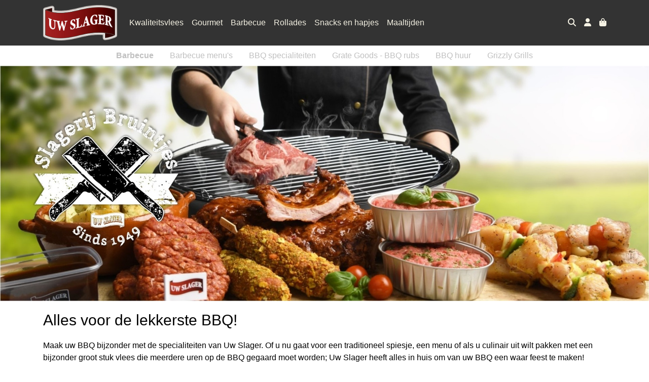

--- FILE ---
content_type: text/html; charset=utf-8
request_url: https://www.slagerijbruintjes.nl/c/barbecue
body_size: 5803
content:
<!DOCTYPE html>
<html lang="nl">
<head>
    <title>Barbecue - Uw Slager Dick Bruintjes</title>

    <meta charset="utf-8">
    <meta name="viewport" content="width=device-width, initial-scale=1, shrink-to-fit=no, viewport-fit=cover">
    
    <meta name="apple-mobile-web-app-title" content="Uw Slager Dick Bruintjes">
    <meta name="theme-color" content="#000000">
    <meta name="powered-by" content="Midmid">
    <meta property="og:title" content="Barbecue - Uw Slager Dick Bruintjes">
    <meta property="og:image" content="https://uwslager.blob.core.windows.net/platform/uwslager-logo.png">
    
    
    <script type="application/ld&#x2B;json">
        {"@context":"https://schema.org","@type":"BreadcrumbList","itemListElement":{"@type":"ListItem","name":"Barbecue","position":1}}
    </script>


    <link rel="preconnect" href="https://fonts.gstatic.com" crossorigin>
    <link rel="preconnect" href="https://fonts.googleapis.com" crossorigin>
    <link rel="preconnect" href="https://cdn.jsdelivr.net" crossorigin>
    <link rel="preconnect" href="https://kit.fontawesome.com" crossorigin>
    <link rel="preconnect" href="https://cdnjs.cloudflare.com" crossorigin>
    <link rel="preconnect" href="https://code.jquery.com" crossorigin>
    <link rel="preconnect" href="https://uwslager.blob.core.windows.net" crossorigin>

    

<link rel="stylesheet" href="https://fonts.googleapis.com/css2?family=Open+Sans:wght@300;400;600;700&display=swap">

    <link rel="stylesheet" href="https://fonts.googleapis.com/css2?family=Raleway:wght@300;400;500;600;700&display=swap" crossorigin="anonymous">
    <link rel="stylesheet" href="https://cdn.jsdelivr.net/npm/bootstrap@4.6.2/dist/css/bootstrap.min.css" integrity="sha384-xOolHFLEh07PJGoPkLv1IbcEPTNtaed2xpHsD9ESMhqIYd0nLMwNLD69Npy4HI+N" crossorigin="anonymous">
    <link rel="stylesheet" href="https://kit.fontawesome.com/a4b00b0bf2.css" crossorigin="anonymous">
    <link rel="stylesheet" href="https://cdnjs.cloudflare.com/ajax/libs/animate.css/4.1.1/animate.min.css" crossorigin="anonymous">
    <link rel="stylesheet" href="/css/defaults.css?v=zbvMBEcytJwaRyR14B2dsLfdvQvvS71HZtz5bYr4BP4">
    <link rel="stylesheet" href="/css/layout.css?v=rzHfXS9lIrLErzdCik-7hqGT26k89O1xLt2kpOIuWcU">
    <link rel="stylesheet" href="/css/layout.header.css?v=xbUJ_r_lAQpGHcQpaISqlqXUxYGl5wuRwtVrAkdbko4">
    <link rel="stylesheet" href="/css/layout.footer.css?v=GkuNGhLNj86oHYYVKx1OXh3_ShoEctQjQ-w1dfES9Mg">
    <link rel="stylesheet" href="/css/search.css?v=G9Qu6lPFK5pgEU6gmnwaOoUsA0dmaXHZ2zHhsM9095I">
    
    <link rel="stylesheet" href="https://cdn.jsdelivr.net/npm/flatpickr@4.6.13/dist/flatpickr.min.css" integrity="sha256-GzSkJVLJbxDk36qko2cnawOGiqz/Y8GsQv/jMTUrx1Q=" crossorigin="anonymous">
    <link rel="stylesheet" href="/css/page.css?v=vvR3TwwVSzutTxnGfnla4h1dmbmUu9xhIoLwH9Sjk3w">
    <link rel="stylesheet" href="/css/collection.css?v=vwt8UqT7LnwCXlP-ImeoTbhAvtDS9ToBu8dU1wHblOQ">
    <link rel="stylesheet" href="/css/collection.item.css?v=32eNpy4YkFp4OLnzz1px2iZraCCSEP03R_1U61gHgGI">
    <link rel="stylesheet" href="/css/quantityeditor.css?v=BYAnjhwbRfmGSUUCds_9CdFa2Uh4fP-iJqxOGQT4tDA">
    <link rel="stylesheet" href="/css/product.css?v=3QyKtG2mBqQR17jHLvU1uyHzofnT3gqlsKVhLUrkCkc">
    <link rel="stylesheet" href="/css/product.dialog.css?v=-fc0dHvbBafAqXgUGDboYH-yaH6tTMC3TF6Q4_jPaCQ">
    <link rel="stylesheet" href="/css/product.item.css?v=wSOFHUvsCwk09KIKb2RCxb13iw5P-0OQwDVsEpP72zc">
    <link rel="stylesheet" href="/css/product.attributes.css?v=hU7C8a3eKNgkRDVPPviFCfyEcWFa4XcOX4lie1st9P8">

    <link rel="stylesheet" href="/theme/uwslagerv2/css/variables.css?v=AHwJ-7FvxA4gfvezVfsFYSqrMn86jfKAYyKLYdtCfdg" />
<link rel="stylesheet" href="/theme/uwslagerv2/css/defaults.css?v=47DEQpj8HBSa-_TImW-5JCeuQeRkm5NMpJWZG3hSuFU" />
<link rel="stylesheet" href="/theme/uwslagerv2/css/layout.css?v=GY6ZqAXVYmqwLgsOgJQWQJp73TUsRtftGNQJME6017o" />
<link rel="stylesheet" href="/theme/uwslagerv2/css/experience.css?v=Ri2tVzTx8mjhvYEPg_Wg_cMhZurkThXPgGEah9yA6H8" />

    

    <link rel="canonical" href="https://www.slagerijbruintjes.nl/c/barbecue">
    <link rel="shortcut icon" href="https://uwslager.blob.core.windows.net/platform/uwslager-favicon.png" />
    <link rel="apple-touch-icon" href="https://uwslager.blob.core.windows.net/platform/uwslager-favicon.png" />
    <link rel="icon" type="image/png" href="https://uwslager.blob.core.windows.net/platform/uwslager-favicon.png" />

    

    <script async src="https://www.googletagmanager.com/gtag/js?id=G-WW0T3LPZ6N"></script>

    <script>
        window.dataLayer = window.dataLayer || [];
        function gtag(){dataLayer.push(arguments);}
        gtag('js', new Date());
        gtag('config', 'G-WW0T3LPZ6N');
    </script>



    

</head>
<body class="collection barbecue">
    


    
    

    
    

<header class="navbar navbar-expand-sm sticky-top">
    <div class="container">
        <button class="navbar-toggler" type="button" data-toggle="collapse" data-target="#navbar-top" aria-controls="navbarTogglerTop" aria-expanded="false" aria-label="Toon/Verberg menu">
            <i class="fas fa-bars"></i>
            <span class="navbar-toggler-desc">Menu</span>
        </button>

        <ul class="navbar-nav navbar-search">
            <li id="nbisearch" class="nav-search nav-item"><a href="/search" class="nav-link">
                <i class="fas fa-search"></i>
                <span class="nav-search-desc">Zoeken</span>
            </a></li>
        </ul>
        
        
        <a href="/" class="navbar-brand-logo"><img src="https://uwslager.blob.core.windows.net/platform/uwslager-logo.png" /></a>
        
        
<ul class="navbar-nav navbar-session">
    <li class="nav-item-account nav-item"><a href="/account" class="nav-link">
        <i class="fas fa-user"></i>
        
    </a></li>
    <li id="nbishoppingcart" class="nav-item-cart  nav-item"><a href="/cart" class="nav-link">
        <i class="fas fa-shopping-bag"></i>
        
        <span class="cart-total-placeholder">Mand</span>
    </a></li>
</ul>

        
        <div class="collapse navbar-collapse navbar-top" id="navbar-top">
            <ul class="navbar-nav navbar-nav-top">
                

<li class="nav-item">
    <a href="https://bruintjes.dorpsplein-zwartsluis.nl/1823026/15066/bestellen-bij-Slagerij-Bruintjes-in-Zwartsluis.dedicated.nl_NL.html#[data-service-uuid=&#x27;d0777e38-44fd-11e5-bd2f-12313b082179&#x27;]" class="nav-link">Kwaliteitsvlees</a>
</li>

<li class="nav-item">
    <a href="https://bruintjes.dorpsplein-zwartsluis.nl/1823026/15066/bestellen-bij-Slagerij-Bruintjes-in-Zwartsluis.dedicated.nl_NL.html#[data-service-uuid=&#x27;0cee4bc2-e0b4-11e7-80bb-2981c21756cf&#x27;]" class="nav-link">Gourmet</a>
</li>

<li class="nav-item">
    <a href="https://bruintjes.dorpsplein-zwartsluis.nl/1823026/15066/bestellen-bij-Slagerij-Bruintjes-in-Zwartsluis.dedicated.nl_NL.html#[data-service-uuid=&#x27;d082d454-44fd-11e5-bd2f-12313b082179&#x27;]" class="nav-link">Barbecue</a>
</li>

<li class="nav-item">
    <a href="https://bruintjes.dorpsplein-zwartsluis.nl/1823026/15066/bestellen-bij-Slagerij-Bruintjes-in-Zwartsluis.dedicated.nl_NL.html#[data-service-uuid=&#x27;86a19e58-e0ad-11e7-a5a3-835a781009a3&#x27;]" class="nav-link">Rollades</a>
</li>

<li class="nav-item">
    <a href="https://bruintjes.dorpsplein-zwartsluis.nl/1823026/15066/bestellen-bij-Slagerij-Bruintjes-in-Zwartsluis.dedicated.nl_NL.html#[data-service-uuid=&#x27;3eec739c-d8f8-11e7-b0ad-d3a82a5c676e&#x27;]" class="nav-link">Snacks en hapjes</a>
</li>

<li class="nav-item">
    <a href="https://bruintjes.dorpsplein-zwartsluis.nl/1823026/15066/bestellen-bij-Slagerij-Bruintjes-in-Zwartsluis.dedicated.nl_NL.html#[data-service-uuid=&#x27;d082d3e6-44fd-11e5-bd2f-12313b082179&#x27;]" class="nav-link">Maaltijden</a>
</li>

                <li class="nav-item-account nav-item-account-mobile nav-item"><a href="/account" class="nav-link">Account</a></li>
            </ul>
        </div>
    </div>
</header>


    <div id="search">
    <form method="get" novalidate action="/search">
        <div class="container">
            <div class="input-group">
                <input type="text" id="Query" name="Query" class="form-control" placeholder="Waar ben je naar op zoek?" autocomplete="off" autocorrect="off" autocapitalize="off" spellcheck="false" />
                <div class="input-group-append">
                    <button type="submit" class="btn btn-search btn-append"><i class="fas fa-search"></i></button>
                </div>
            </div>
        </div>
    </form>
</div>

    <div class="body-content">
        <div class="container">
            
<div class="collection-body">
    
<div class="collection-section navigation break-out">
    <div class="container">
        <nav class="nav">
                <li class="nav-item active" data-active="true">
                    <a class="nav-link nav-link nav-link-current" href="/c/barbecue">Barbecue</a>
                </li>


<li class="nav-item" data-active="false">
    <a class="nav-link" href="/c/barbecue-menus">Barbecue menu&#x27;s</a>
</li>

<li class="nav-item" data-active="false">
    <a class="nav-link" href="/c/bbq-specialiteiten">BBQ specialiteiten</a>
</li>

<li class="nav-item" data-active="false">
    <a class="nav-link" href="/c/grate-goods---bbq-rubs">Grate Goods - BBQ rubs</a>
</li>

<li class="nav-item" data-active="false">
    <a class="nav-link" href="/c/bbq-huur">BBQ huur</a>
</li>

<li class="nav-item" data-active="false">
    <a class="nav-link" href="/c/grizzly-grills">Grizzly Grills</a>
</li>
        </nav>
    </div>
</div>

    
<div class="collection-section header-blocks break-out">

<div class="content-block jumbotron-image-block containerless padding-left-none padding-right-none margin-top-none margin-bottom-none padding-top-none padding-bottom-none " style="">
    
<div class="image-item">
    <div class="image-item-image alignment-stretched">
            <img src="https://uwslager.blob.core.windows.net/images/bruintjes/collection/header/barbecue_cf0a6e.jpg?v=2fdee466fa9ab62e03310e1df1d4c0a3" class="img-fluid" loading="lazy" style="" />
    </div>
    
    

</div>

</div>

<div class="content-block heading-block margin-top-normal margin-bottom-normal padding-top-none padding-bottom-none " style="">
    <div class="container padding-left-normal padding-right-normal">
                <h1>Alles voor de lekkerste BBQ!</h1>
    </div>
</div>

<div class="content-block formatted-text-block margin-top-normal margin-bottom-normal padding-top-none padding-bottom-none " style="">
    <div class="styled-text container padding-left-normal padding-right-normal">
<p>Maak uw BBQ bijzonder met de specialiteiten van Uw Slager. Of u nu gaat voor een traditioneel spiesje, een menu of als u culinair uit wilt pakken met een bijzonder groot stuk vlees die meerdere uren op de BBQ gegaard moet worden; Uw Slager heeft alles in huis om van uw BBQ een waar feest te maken!&nbsp;</p>
<p>Plaats online uw bestelling of kom gerust eens langs in onze winkel, waar wij u graag van dienst zijn!<br></p>
<p><br></p>    </div>
</div>
</div>


    
<div class="collection-section children children-grid">
    
<a href="/c/barbecue-menus" class="collection-item">
    <div class="collection-item-image image-flex-centered">
        <img srcset="https://uwslager.blob.core.windows.net/images/bruintjes/collection/main/barbecue-pakketten_04392e_sm.jpg?v=d8df21cc79f4b1232a390e98497aa6f4 768w, https://uwslager.blob.core.windows.net/images/bruintjes/collection/main/barbecue-pakketten_04392e_md.jpg?v=d8df21cc79f4b1232a390e98497aa6f4 992w" src="https://uwslager.blob.core.windows.net/images/bruintjes/collection/main/barbecue-pakketten_04392e_sm.jpg?v=d8df21cc79f4b1232a390e98497aa6f4" loading="lazy" />
        
    </div>
    <div class="collection-item-body">
        <div class="collection-item-title">Barbecue menu&#x27;s</div>
    </div>
</a>

<a href="/c/bbq-specialiteiten" class="collection-item">
    <div class="collection-item-image image-flex-centered">
        <img srcset="https://uwslager.blob.core.windows.net/images/bruintjes/collection/main/bbq-specialiteiten_0449e2_sm.jpg?v=4d6f050a11ed9d8fad82b75d1dfdb8e2 768w, https://uwslager.blob.core.windows.net/images/bruintjes/collection/main/bbq-specialiteiten_0449e2_md.jpg?v=4d6f050a11ed9d8fad82b75d1dfdb8e2 992w" src="https://uwslager.blob.core.windows.net/images/bruintjes/collection/main/bbq-specialiteiten_0449e2_sm.jpg?v=4d6f050a11ed9d8fad82b75d1dfdb8e2" loading="lazy" />
        
    </div>
    <div class="collection-item-body">
        <div class="collection-item-title">BBQ specialiteiten</div>
    </div>
</a>

<a href="/c/grate-goods---bbq-rubs" class="collection-item">
    <div class="collection-item-image image-flex-centered">
        <img srcset="https://uwslager.blob.core.windows.net/images/bruintjes/collection/main/grate-goods---bbq-rubs_0415b0_sm.jpg?v=54b40c694b0b91b9fc1584eb26aa2467 768w, https://uwslager.blob.core.windows.net/images/bruintjes/collection/main/grate-goods---bbq-rubs_0415b0_md.jpg?v=54b40c694b0b91b9fc1584eb26aa2467 992w" src="https://uwslager.blob.core.windows.net/images/bruintjes/collection/main/grate-goods---bbq-rubs_0415b0_sm.jpg?v=54b40c694b0b91b9fc1584eb26aa2467" loading="lazy" />
        
    </div>
    <div class="collection-item-body">
        <div class="collection-item-title">Grate Goods - BBQ rubs</div>
    </div>
</a>

<a href="/c/bbq-huur" class="collection-item">
    <div class="collection-item-image image-flex-centered">
        <img srcset="https://uwslager.blob.core.windows.net/images/bruintjes/collection/main/bbq-huur_04b3a1_sm.jpg?v=6cfe0ae0a001ad15960a4dfa87c76b98 768w, https://uwslager.blob.core.windows.net/images/bruintjes/collection/main/bbq-huur_04b3a1_md.jpg?v=6cfe0ae0a001ad15960a4dfa87c76b98 992w" src="https://uwslager.blob.core.windows.net/images/bruintjes/collection/main/bbq-huur_04b3a1_sm.jpg?v=6cfe0ae0a001ad15960a4dfa87c76b98" loading="lazy" />
        
    </div>
    <div class="collection-item-body">
        <div class="collection-item-title">BBQ huur</div>
    </div>
</a>

<a href="/c/grizzly-grills" class="collection-item">
    <div class="collection-item-image image-flex-centered">
        <img srcset="https://uwslager.blob.core.windows.net/images/bruintjes/collection/main/grizzly-grills_988768_sm.jpg?v=7ec09ce6bd8c9c8f995ac0af7a9b777b 768w, https://uwslager.blob.core.windows.net/images/bruintjes/collection/main/grizzly-grills_988768_md.jpg?v=7ec09ce6bd8c9c8f995ac0af7a9b777b 992w" src="https://uwslager.blob.core.windows.net/images/bruintjes/collection/main/grizzly-grills_988768_sm.jpg?v=7ec09ce6bd8c9c8f995ac0af7a9b777b" loading="lazy" />
        
    </div>
    <div class="collection-item-body">
        <div class="collection-item-title">Grizzly Grills</div>
    </div>
</a>

</div>



    



    

    


</div>




        </div>
    </div>
    <footer>
    <div class="container">
        <div class="row">
            <div class="col-sm-auto mr-auto">
                <h6>Uw Slager Dick Bruintjes</h6>
                <ul class="footer-list-margin">
                    <li>
                        <a class="footer-address" href="/contact"><i class="fa fa-fw fa-location-dot"></i> Schoolstraat 18, Zwartsluis</a>
                    </li>
                    <li>
                        <a href="tel:038-3866396" class="footer-phone"><i class="fa fa-fw fa-phone"></i> 038-3866396</a>
                    </li>
                    <li><a href="mailto:info@slagerijbruintjes.nl" class="footer-email"><i class="fa fa-fw fa-envelope"></i> info@slagerijbruintjes.nl</a></li>
                </ul>
            </div>
            <div class="col-sm-auto mr-auto">
                <h6>Klantenservice</h6>
                <ul>
                    <li><a href="/bestellen">Bestellen</a></li>
                    <li><a href="/betalen">Betalen</a></li>
                    <li><a href="/afleveren">Afleveren</a></li>
                    <li><a href="/afleveren">Openingstijden</a></li>
                    <li><a href="/contact">Contact</a></li>
                </ul>
            </div>
            <div class="col-sm-auto mr-auto">
                <h6>Informatie</h6>
                <ul>
                    <li><a href="/over-ons">Over ons</a></li>
                    <li><a href="/privacy-en-veiligheid">Privacy en veiligheid</a></li>
                    <li><a href="/algemene-voorwaarden">Algemene voorwaarden</a></li>
                    <li><a href="/disclaimer">Disclaimer</a></li>
                    <li><a href="/cookies">Cookies</a></li>
                    
                </ul>
            </div>
            <div class="col-sm-auto">
                <h6>Volg ons</h6>
                <div class="footer-social-media">
                        <a href="https://www.facebook.com/slagerijdickbruintjes/" title="Volg Uw Slager Dick Bruintjes op Facebook" target="_blank"><i class="fa fa-facebook-square"></i></a>
                </div>
            </div>
        </div>
    </div>
</footer>

    

<div class="powered-by dark">
    <div class="container">
        


<div class="choose-language">
    <form method="post" action="/language">
        <label>Taal</label>
        <select name="Culture" id="Culture" tabindex="-1" onchange="this.form.submit();" data-val="true" data-val-required="The Name field is required."><option selected="selected" value="nl-NL">Nederlands</option>
<option value="en-US">English</option>
<option value="fr-FR">fran&#xE7;ais</option>
<option value="de-DE">Deutsch</option>
<option value="es-ES">espa&#xF1;ol</option>
<option value="it-IT">italiano</option>
</select>
    <input name="__RequestVerificationToken" type="hidden" value="CfDJ8FqTmp9fykpMryO3b3loprH2jaa16l8FOpI-T71wv3ZAALYHLe5W9LnI4uW0yYRhY2e69oBVC0tdsAPG4QK9cz_-KmeUS5dWr8NBmqMTEJaw9GeKRJjqxwXGA8t5omRcB_iyeyBEQbUng_qDbViCeLo" /></form>
</div>

        
<div class="partners">
        <img src="https://midmid.blob.core.windows.net/paymentmethods/payondeliveryv2.png" title="Pay on delivery" loading="lazy" class="partner payment-partner" />
        <img src="https://midmid.blob.core.windows.net/loyaltyproviders/piggy.png" title="Piggy" loading="lazy" class="partner loyalty-partner" />
</div>

        <div class="midmid">
            <a href="https://www.midmid.nl" title="Powered by Midmid." target="_blank"><i class="fa fa-plug"></i> Wij draaien op Midmid</a>
        </div>
    </div>
</div>



    <script src="https://code.jquery.com/jquery-3.6.0.min.js" integrity="sha256-/xUj+3OJU5yExlq6GSYGSHk7tPXikynS7ogEvDej/m4=" crossorigin="anonymous"></script>
    <script src="https://cdn.jsdelivr.net/npm/bootstrap@4.6.2/dist/js/bootstrap.bundle.min.js" integrity="sha384-Fy6S3B9q64WdZWQUiU+q4/2Lc9npb8tCaSX9FK7E8HnRr0Jz8D6OP9dO5Vg3Q9ct" crossorigin="anonymous"></script>
    <script src="/common/js/submit.js?v=5f85563082880cb6b19f8e7d8ca19bf4"></script>
    <script src="/common/js/submit.files.js?v=654dcfa4f9dd07cb2f14cc22acc50feb"></script>
    <script src="/common/js/address.js?v=ae93841a644fcf4a29518187ad1d1775"></script>
    <script src="/_content/Midmid.Web/js/validation.js?v=3.1.7"></script>
    <script src="/js/shared.js?v=ohyq-q8iPRxAkWxdFbH0EZC8mMzKE7YpZj_0PDQtvxU"></script>
    <script src="/js/init.js?v=mUlRWEGwAPc40VZR23xbjAGaIa31QjXpKTrIb17ubFQ"></script>
    <script src="/js/search.js?v=sT5L2iyKzpuCX5hIBIb1uxjcuPGSQDgD43cGnc8zbuY"></script>
    
    <script src="https://cdn.jsdelivr.net/npm/flatpickr@4.6.13/dist/flatpickr.min.js" integrity="sha256-Huqxy3eUcaCwqqk92RwusapTfWlvAasF6p2rxV6FJaE=" crossorigin="anonymous"></script>
<script src="https://cdn.jsdelivr.net/npm/flatpickr@4.6.13/dist/l10n/de.js" integrity="sha256-i8+L+31ossi5nSCCJXxe9SPIwa/GLJT2qprrb7d7kzg=" crossorigin="anonymous"></script>
<script src="https://cdn.jsdelivr.net/npm/flatpickr@4.6.13/dist/l10n/it.js" integrity="sha256-gaWVqfkIK6tULoU2T1KYrgzbutxk2XvQ0rVjTWRt/mE=" crossorigin="anonymous"></script>
<script src="https://cdn.jsdelivr.net/npm/flatpickr@4.6.13/dist/l10n/nl.js" integrity="sha256-7e6dIzdvyM9X1QoY5wkjIBt648fCq36ewEAdTiV7h4g=" crossorigin="anonymous"></script>
<script src="https://cdn.jsdelivr.net/npm/flatpickr@4.6.13/dist/l10n/fr.js" integrity="sha256-+xpDzJZ/BxtMFrLCduljhDclmRS8Gr2W3UpKAxMBC9g=" crossorigin="anonymous"></script>
<script src="https://cdn.jsdelivr.net/npm/flatpickr@4.6.13/dist/l10n/es.js" integrity="sha256-G5b/9Xk32jhqv0GG6ZcNalPQ+lh/ANEGLHYV6BLksIw=" crossorigin="anonymous"></script>
</partial>
    <script src="/js/collection.js?v=I_rpzPEpNrYYNZCxskWE_MA9diXralDKiqZ5CF5z3xc"></script>
    <script src="/js/quantityeditor.js?v=YqfhBVLIdBQYjfn3bXTpCN9ZO2c5P6CIH58nhiRd3DE"></script>
    <script src="/js/product.js?v=t6hDbFwpEVAlpoOCmimsSe-cVk5CuDv0ToBA6KcVGYY"></script>
    <script>
        const showProductDetailsInDialog = false;
    </script>

    
</body>
</html>



--- FILE ---
content_type: text/javascript
request_url: https://www.slagerijbruintjes.nl/common/js/address.js?v=ae93841a644fcf4a29518187ad1d1775
body_size: 3685
content:
$(document).ready(function () {
    activateAddressLookup();
});

function activateAddressLookup() {
    $("div[data-addresseditor] input[data-address-value]").each(function (i) {
        if ($(this).val().trim() == "") {
            return;
        }

        //Remove disabled from filled fields.
        $(this).prop('disabled', false);
    });

    $("div[data-addresseditor] input[data-address-lookup]").change(function (e) {
        var editor = $(this).closest("div[data-addresseditor]");
        var validation = editor.find("[data-addresseditor-error]");
        var postalCode = editor.find('[data-address-value="postalcode"]');
        var number = editor.find('[data-address-value="number"]');
        var addition = editor.find('[data-address-value="addition"]');
        var street = editor.find('[data-address-value="street"]');
        var city = editor.find('[data-address-value="city"]');
        var country = editor.find('[data-address-value="country"]');
        var latitude = editor.find('[data-address-value="latitude"]');
        var longitude = editor.find('[data-address-value="longitude"]');

        // Only lookop the address if the country is NL and the postcode and number fields are filled.
        if (country.val() != "NL" || postalCode.val().trim() == "" || number.val().trim() == "") {
            return;
        }

        var url = "/Address/Lookup/{postalCode}/{number}/{addition}";
        url = url.replace("{postalCode}", postalCode.val());
        url = url.replace("{number}", number.val());
        url = url.replace("{addition}", addition.val());

        var spinner = appendSpinnerToParent($(this));
        editor.find("input").prop('disabled', true);

        $.get({ url: url, timeout: 10000 })
            .done(function (data) {
                postalCode.val(data.result.postalCode);
                number.val(data.result.number);
                addition.val(data.result.addition);
                street.val(data.result.street);
                city.val(data.result.city);
                latitude.val(data.result.latitude);
                longitude.val(data.result.longitude);
                validation.addClass("hidden");

                if (data.error != null) {
                    validation.text(data.error);
                    validation.removeClass("hidden");
                }
            })
            .fail(function (error) {
                street.val("");
                city.val("");
                if (error.responseJSON != null) {
                    validation.text(error.responseJSON.error);
                    validation.removeClass("hidden");
                }
            })
            .always(function () {
                editor.find("input").prop('disabled', false);
                spinner.remove();
            });
    });

    $("div[data-addresseditor] input[data-address-value]").keypress(function (e) {
        var editor = $(this).closest("div[data-addresseditor]");
        var country = editor.find('[data-address-value="country"]');

        // Only handle enter key press for NL.
        if (country.val() != "NL") {
            return;
        }

        // Prevents hitting enter before the address is auto completed.
        // Hitting enter will post the form in stead of looking up the address.
        if (e.which == 13) {
            e.preventDefault();
        }
    });
}

function appendSpinnerToParent(sender) {
    var spinner = $("<div class=\"spinner\"><i class=\"fa fa-spinner fa-spin fa- fw\"></i></div>");
    $(sender).parent().append(spinner);

    var spinnerTop = ($(sender).parent().height() / 2) - spinner.height();
    spinner.css({
        position: "absolute",
        top: spinnerTop + "px",
        width: "auto",
        right: "22px"
    });
    return spinner;
}
